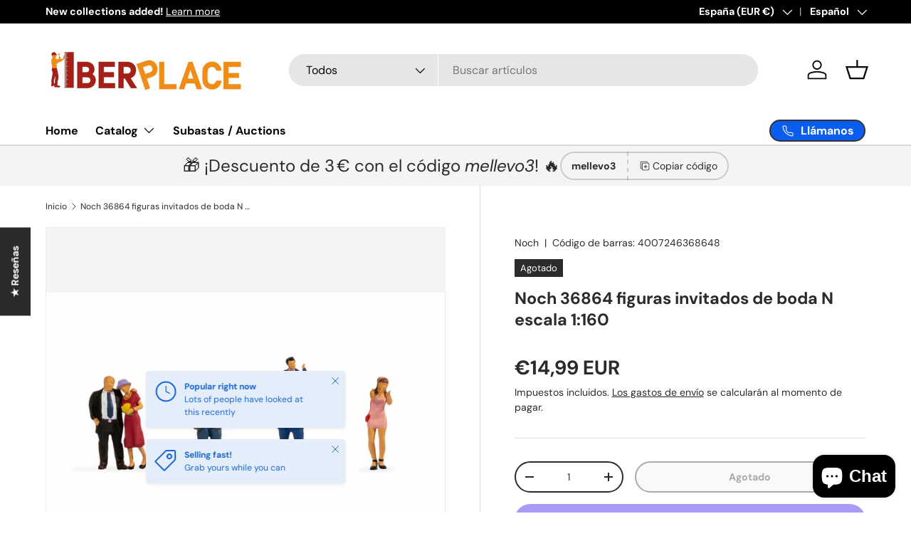

--- FILE ---
content_type: text/css
request_url: https://iberplace.com/cdn/shop/t/26/assets/discount-code.css?v=129410409929731318161750414161
body_size: -223
content:
.discount-code .btn{display:flex;align-items:center;border-radius:0}.discount-code .icon{width:22px;height:22px;margin-inline-end:4px}.discount-code--xsmall .input-with-button>.btn,.discount-code--xsmall .discount-code__code.input,.discount-code--small .input-with-button>.btn,.discount-code--small .discount-code__code.input{padding:8px 16px}.discount-code--xsmall .discount-code__btn .icon,.discount-code--small .discount-code__btn .icon{width:14px;height:14px}.discount-code__success{visibility:hidden;transition:opacity .3s,visibility .3s;border-radius:var(--input-border-radius, 0);opacity:0;background-color:rgb(var(--input-bg-color));box-shadow:inset 0 0 0 var(--input-border-width) rgba(var(--input-text-color)/.2);color:rgb(var(--input-text-color));text-overflow:ellipsis}.discount-code__success>span{transform:translateY(100%);transition:transform .3s,opacity .3s;opacity:0}.discount-code__success.is-visible{visibility:visible;opacity:1}.discount-code__success.is-visible>span{transform:translateY(0);opacity:1}.discount-code__success.is-closing>span{transform:translateY(-100%);opacity:0}.discount-code__code.input{max-width:300px;margin:0;padding:var(--input-padding-y, 11px) 26px;border-radius:0}.promo-strip__discount .discount-code__code.input{padding-top:var(--btn-padding-y, 12px);padding-bottom:var(--btn-padding-y, 13px)}.discount-code__btn{max-width:200px;border-inline-start:var(--input-border-width) dashed rgba(var(--input-text-color)/.2)}.discount-code__btn .icon{flex-shrink:0;margin-inline-end:var(--space-unit)}.modal__window--side-image .input-with-button>.popup-discount-code__code,.modal__window--side-image .input-with-button>.popup-discount-code__btn{padding-right:18px;padding-left:18px}@media (max-width: 768.98px){.discount-code__code.input{padding-right:18px;padding-left:18px}}
/*# sourceMappingURL=/cdn/shop/t/26/assets/discount-code.css.map?v=129410409929731318161750414161 */
